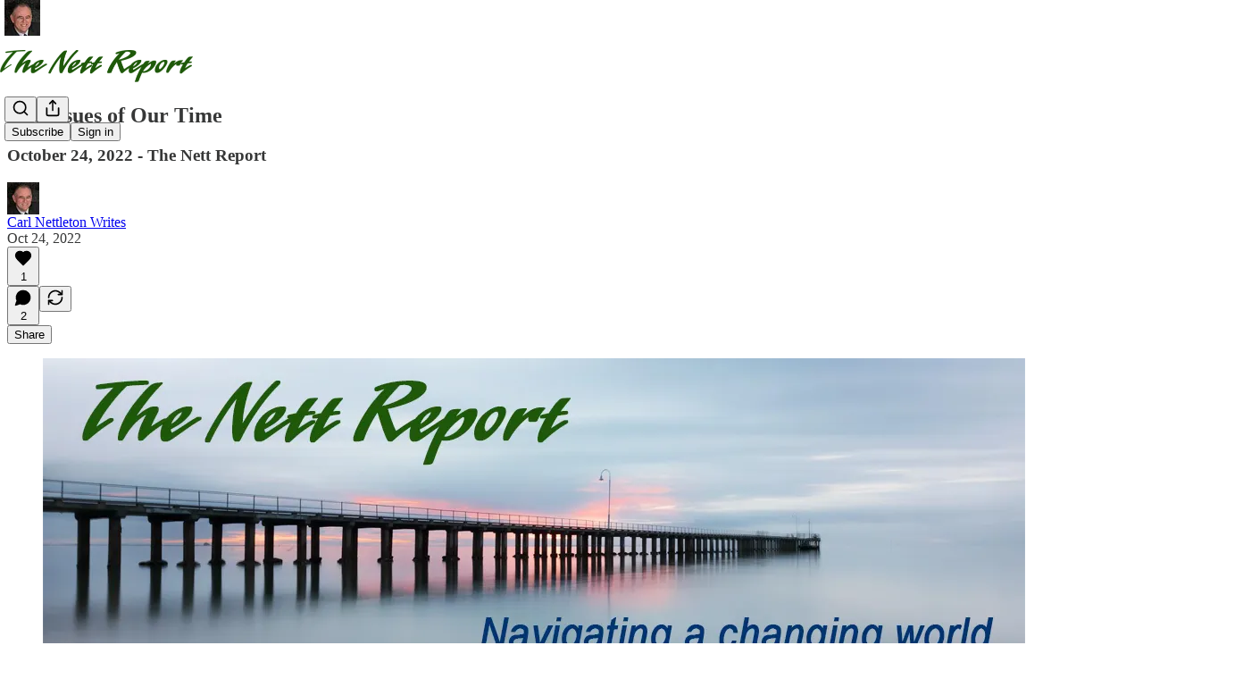

--- FILE ---
content_type: application/javascript
request_url: https://substackcdn.com/bundle/static/js/main.30f70508.js
body_size: 17282
content:
(()=>{"use strict";var e,t,n,a,i,r,o,s,l={99862:function(e,t,n){n.r(t),n.d(t,{Link:()=>w,Route:()=>C,Router:()=>P,default:()=>A,exec:()=>o,getCurrentUrl:()=>m,route:()=>b,subscribers:()=>f});var a=n(50172),i={};function r(e,t){for(var n in t)e[n]=t[n];return e}function o(e,t,n){var a,r=/(?:\?([^#]*))?(#.*)?$/,o=e.match(r),s={};if(o&&o[1])for(var l=o[1].split("&"),u=0;u<l.length;u++){var p=l[u].split("=");s[decodeURIComponent(p[0])]=decodeURIComponent(p.slice(1).join("="))}e=c(e.replace(r,"")),t=c(t||"");for(var d=Math.max(e.length,t.length),f=0;f<d;f++)if(t[f]&&":"===t[f].charAt(0)){var h=t[f].replace(/(^:|[+*?]+$)/g,""),m=(t[f].match(/[+*?]+$/)||i)[0]||"",b=~m.indexOf("+"),g=~m.indexOf("*"),v=e[f]||"";if(!v&&!g&&(0>m.indexOf("?")||b)){a=!1;break}if(s[h]=decodeURIComponent(v),b||g){s[h]=e.slice(f).map(decodeURIComponent).join("/");break}}else if(t[f]!==e[f]){a=!1;break}return(!0===n.default||!1!==a)&&s}function s(e,t){return e.rank<t.rank?1:e.rank>t.rank?-1:e.index-t.index}function l(e,t){var n;return e.index=t,e.rank=(n=e).props.default?0:c(n.props.path).map(u).join(""),e.props}function c(e){return e.replace(/(^\/+|\/+$)/g,"").split("/")}function u(e){return":"==e.charAt(0)?1+"*+?".indexOf(e.charAt(e.length-1))||4:5}var p=null,d=[],f=[],h={};function m(){var e;return""+((e=p&&p.location?p.location:p&&p.getCurrentLocation?p.getCurrentLocation():"undefined"!=typeof location?location:h).pathname||"")+(e.search||"")}function b(e,t){var n,a;return void 0===t&&(t=!1),"string"!=typeof e&&e.url&&(t=e.replace,e=e.url),function(e){for(var t=d.length;t--;)if(d[t].canRoute(e))return!0;return!1}(e)&&(n=e,a=t?"replace":"push",p&&p[a]?p[a](n):"undefined"!=typeof history&&history[a+"State"]&&history[a+"State"](null,null,n)),g(e)}function g(e){for(var t=!1,n=0;n<d.length;n++)!0===d[n].routeTo(e)&&(t=!0);for(var a=f.length;a--;)f[a](e);return t}function v(e){if(e&&e.getAttribute){var t=e.getAttribute("href"),n=e.getAttribute("target");if(t&&t.match(/^\//g)&&(!n||n.match(/^_?self$/i)))return b(t)}}function _(e){if(!e.ctrlKey&&!e.metaKey&&!e.altKey&&!e.shiftKey&&0===e.button)return v(e.currentTarget||e.target||this),y(e)}function y(e){return e&&(e.stopImmediatePropagation&&e.stopImmediatePropagation(),e.stopPropagation&&e.stopPropagation(),e.preventDefault()),!1}function Y(e){if(!e.ctrlKey&&!e.metaKey&&!e.altKey&&!e.shiftKey&&0===e.button){var t=e.target;do if("A"===String(t.nodeName).toUpperCase()&&t.getAttribute("href")){if(t.hasAttribute("native"))return;if(v(t))return y(e)}while(t=t.parentNode)}}var S=!1,P=function(e){function t(t){e.call(this,t),t.history&&(p=t.history),this.state={url:t.url||m()},S||("function"==typeof addEventListener&&(p||addEventListener("popstate",function(){g(m())}),addEventListener("click",Y)),S=!0)}return e&&(t.__proto__=e),t.prototype=Object.create(e&&e.prototype),t.prototype.constructor=t,t.prototype.shouldComponentUpdate=function(e){return!0!==e.static||e.url!==this.props.url||e.onChange!==this.props.onChange},t.prototype.canRoute=function(e){var t=(0,a.toChildArray)(this.props.children);return this.getMatchingChildren(t,e,!1).length>0},t.prototype.routeTo=function(e){this.setState({url:e});var t=this.canRoute(e);return this.updating||this.forceUpdate(),t},t.prototype.componentWillMount=function(){d.push(this),this.updating=!0},t.prototype.componentDidMount=function(){var e=this;p&&(this.unlisten=p.listen(function(t){e.routeTo(""+(t.pathname||"")+(t.search||""))})),this.updating=!1},t.prototype.componentWillUnmount=function(){"function"==typeof this.unlisten&&this.unlisten(),d.splice(d.indexOf(this),1)},t.prototype.componentWillUpdate=function(){this.updating=!0},t.prototype.componentDidUpdate=function(){this.updating=!1},t.prototype.getMatchingChildren=function(e,t,n){return e.filter(l).sort(s).map(function(e){var i=o(t,e.props.path,e.props);if(i){if(!1!==n){var s={url:t,matches:i};return r(s,i),delete s.ref,delete s.key,(0,a.cloneElement)(e,s)}return e}}).filter(Boolean)},t.prototype.render=function(e,t){var n=e.children,i=e.onChange,r=t.url,o=this.getMatchingChildren((0,a.toChildArray)(n),r,!0),s=o[0]||null,l=this.previousUrl;return r!==l&&(this.previousUrl=r,"function"==typeof i&&i({router:this,url:r,previous:l,active:o,current:s})),s},t}(a.Component),w=function(e){return(0,a.createElement)("a",r({onClick:_},e))},C=function(e){return(0,a.createElement)(e.component,e)};P.subscribers=f,P.getCurrentUrl=m,P.route=b,P.Router=P,P.Route=C,P.Link=w,P.exec=o;let A=P},79909:function(e,t,n){n.d(t,{Metadata:()=>p});var a=n(69277),i=n(70408),r=n(4006),o=n(85902),s=n(74322),l=n(64595),c=n(74894),u=n(39318);function p(e){var t;let n,{badge:p,title:f,socialTitle:h,searchDescription:m,description:b,themeColor:g,coverImage:v,image:_,twitterImage:y,seoProps:Y,isLargeImage:S=!1,imageWidth:P,imageHeight:w,isPodcast:C=!1,isVideo:A=!1,slug:k,pub:j,post:E,siteName:I,publishedTime:M,meta:T=[],siteConfigs:x={}}=e;if(!(0,s.P)())return null;let D=!!j&&j.invite_only,F=!!E&&"everyone"===E.audience,O=!D&&F,L=O&&x.twitter_player_card_enabled,R=(null==j?void 0:j.subdomain)&&d.includes(j.subdomain)&&O;if(C&&j&&E){let e=(0,c.M$)(j,E);e&&(_=(0,u.dJ9)(e,1200,{height:600,smartCrop:!0,format:"jpg"}),S=!0)}if(_){n="summary",S&&(n="summary_large_image");let e=A&&R;(C&&L||e)&&(n="player")}let U=Y&&Object.entries(Y).filter(e=>{let[t,n]=e;return n}).map(e=>{let[t]=e;return t}).join(", "),W=E?(0,l.ih)({postId:E.id}):[],N=E?(0,l.M$)({postId:E.id}):null,B=m||b;return(0,r.FD)(o.mg,(0,i._)((0,a._)({},p?{titleTemplate:"(".concat(p,") %s")}:{}),{children:[T.map(e=>"name"in e?(0,r.Y)("meta",{name:e.name,content:e.content},e.name):(0,r.Y)("meta",{property:e.property,content:e.content},e.property)),(0,r.Y)("meta",{property:"og:type",content:"article"}),W.map(e=>{let{name:t,content:n}=e;return(0,r.Y)("meta",{name:t,content:n},t)}),N&&(0,r.Y)("script",{type:"application/ld+json",children:JSON.stringify(N)}),f&&[(0,r.Y)("title",{children:f}),(0,r.Y)("meta",{property:"og:title",content:h||f}),(0,r.Y)("meta",{name:"twitter:title",content:h||f})],"string"==typeof B&&(0,r.Y)("meta",{name:"description",content:B}),"string"==typeof b&&[(0,r.Y)("meta",{property:"og:description",content:b},"og:description"),(0,r.Y)("meta",{name:"twitter:description",content:b},"twitter:description")],g&&(0,r.Y)("meta",{name:"theme-color",content:g}),_&&[(0,r.Y)("meta",{property:"og:image",content:x.use_og_image_as_twitter_image_for_post_previews&&null!=v?v:_},"og:image"),(0,r.Y)("meta",{name:"twitter:image",content:x.use_og_image_as_twitter_image_for_post_previews?null!=v?v:_:null!=(t=null!=y?y:_)?t:v},"twitter:image"),(0,r.Y)("meta",{name:"twitter:card",content:n},"twitter:card"),P&&(0,r.Y)("meta",{property:"og:image:width",content:String(P)},"og:image:width"),w&&(0,r.Y)("meta",{property:"og:image:height",content:String(w)},"og:image:height")],U&&(0,r.Y)("meta",{name:"robots",content:U}),(null==j?void 0:j.explicit)&&(0,r.Y)("meta",{name:"rating",content:"adult"}),j&&C&&L&&[(0,r.Y)("meta",{name:"twitter:player",content:"".concat((0,u.$_T)(j),"/embed/podcast/").concat(k,"?autoplay=1")},"twitter:player"),(0,r.Y)("meta",{name:"twitter:player:width",content:"1"},"twitter:player:width"),(0,r.Y)("meta",{name:"twitter:player:height",content:"1"},"twitter:player:height"),(0,r.Y)("meta",{name:"twitter:text:player_width",content:"1"},"twitter:text:player_width"),(0,r.Y)("meta",{name:"twitter:text:player_height",content:"1"},"twitter:text:player_height")],A&&R&&[(0,r.Y)("meta",{name:"twitter:player",content:"".concat((0,u.$_T)(j),"/embed/video/").concat(k,"?autoplay=1")}),(0,r.Y)("meta",{name:"twitter:player:width",content:"16"}),(0,r.Y)("meta",{name:"twitter:player:height",content:"9"}),(0,r.Y)("meta",{name:"twitter:text:player_width",content:"16"}),(0,r.Y)("meta",{name:"twitter:text:player_height",content:"9"})],I&&(0,r.Y)("meta",{property:"og:site_name",content:I}),M&&(0,r.Y)("meta",{property:"og:published_time",content:String(M)})]}))}let d=["pinespodcast","test1"]},45947:function(e,t,n){n.d(t,{Q:()=>l,b:()=>s});var a=n(69277),i=n(70408),r=n(16291),o=n(70189);function s(e){let{includeViews:t=!1}=arguments.length>1&&void 0!==arguments[1]?arguments[1]:{},n=[];return"number"==typeof e.likes&&n.push({"@type":"InteractionCounter",interactionType:"https://schema.org/LikeAction",userInteractionCount:e.likes}),"number"==typeof e.reposts&&n.push({"@type":"InteractionCounter",interactionType:"https://schema.org/ShareAction",userInteractionCount:e.reposts}),"number"==typeof e.comments&&n.push({"@type":"InteractionCounter",interactionType:"https://schema.org/CommentAction",userInteractionCount:e.comments}),t&&"number"==typeof e.views&&n.push({"@type":"InteractionCounter",interactionType:"https://schema.org/ViewAction",userInteractionCount:e.views}),n}function l(e){var t;let{includeViews:n=!1,includeBody:l=!1,fallbackBaseUrl:c}=arguments.length>1&&void 0!==arguments[1]?arguments[1]:{},u="c-".concat(e.id),p=(0,o.M$)(u,{baseUrl:c}),d=(0,r.A)(e.date).format("YYYY-MM-DDTHH:mm:ssZ"),f=e.edited_at?(0,r.A)(e.edited_at).format("YYYY-MM-DDTHH:mm:ssZ"):void 0,h="number"==typeof e.reaction_count?e.reaction_count:0,m="number"==typeof e.children_count?e.children_count:0,b=s({likes:h,comments:m,reposts:"number"==typeof e.restacks?e.restacks:0},{includeViews:n}),g=e.user&&e.user.name||e.name||"Unknown",v=e.user_id,_=null==(t=e.user)?void 0:t.handle;return(0,i._)((0,a._)((0,i._)((0,a._)({"@context":"https://schema.org","@type":"SocialMediaPosting",identifier:u,url:p,dateCreated:d},f?{dateModified:f}:{}),{author:(0,a._)({"@type":"Person",name:g},_?{alternateName:_}:{},v?{identifier:String(v)}:{})}),l?{text:e.body}:{}),{interactionStatistic:b})}},91089:function(e,t,n){n.d(t,{PageMetaData:()=>u});var a=n(4006),i=n(17159),r=n.n(i),o=n(79909),s=n(85478),l=n(92476),c=n(59712);let u=e=>{let t,n,{pub:i,section:u,isPodcast:p,isHomepage:d}=e,{getConfigFor:f}=(0,s.mJ)(),h=f("publication_author_display_override")?String(f("publication_author_display_override")):void 0;if(p&&i.podcast_title)({title:t}=(0,c.getPubPageTitleAndMeta)(i,{primaryTitleOverride:i.podcast_title,primaryAuthorOverride:h})),n=i.podcast_description;else if(u)({title:t,description:n}=(0,c.getPubPageTitleAndMeta)(i,{primaryTitleOverride:"".concat(u.name," | ").concat(i.name),primaryAuthorOverride:h,primaryDescriptionOverride:u.description}));else if(d){let e=f("publication_homepage_title_display_override")?String(f("publication_homepage_title_display_override")):void 0;({title:t,description:n}=(0,c.getPubPageTitleAndMeta)(i,{primaryAuthorOverride:h,completeTitleOverride:e}))}else({title:t,description:n}=(0,c.getPubPageTitleAndMeta)(i,{primaryAuthorOverride:h}));return(0,a.FD)(a.FK,{children:[(0,a.Y)("script",{dangerouslySetInnerHTML:{__html:r()((0,l.AF)(i),{json:!0,isScriptContext:!0})},type:"application/ld+json"}),(0,a.Y)(o.Metadata,{title:t,description:n})]})}},73957:function(e,t,n){n.d(t,{PostMetaTags:()=>b,getPageTitleAndMeta:()=>g,getPostMetaImage:()=>v});var a=n(69277),i=n(70408),r=n(4006),o=n(79909),s=n(13022),l=n(66238),c=n(65942),u=n(4016),p=n(9740),d=n(39318),f=n(98949),h=n(82776),m=n(92967);function b(e){var t,n,s,l;let c,u,{publication:p,post:f,clip:h,siteConfigs:b={},twitterCardUrl:_=null,isCommentPage:y=!1,selection:Y=null,imgSelection:S=null,selectionStyle:P,shareImageVariantFromQuery:w}=e,C=(null==f?void 0:f.social_title)||(null==f?void 0:f.title)||p.name,{title:A,description:k}=g(f,p,{isCommentPage:y}),j=null,E=null;if(_)c=_,u=!0;else if(Y&&f)c=(0,d.SAZ)(p,f,"".concat(Y),(0,i._)((0,a._)({},P),{aspectRatio:"link"})),u=!0;else if(S&&f)c=(0,d.Tnu)(p,f,S),u=!0;else{let e=null!=w?w:""!==b.use_og_image_asset_variant?b.use_og_image_asset_variant:void 0;[c,u]=v(p,f,e),E=(null==f?void 0:f.cover_image)?v(p,null!=f?f:void 0,void 0)[0]:null,s=p,j=(null==(l=f)?void 0:l.cover_image)?(0,d.Po_)(s,l):null,u=(null==f?void 0:f.cover_image)!=null}let I=y&&f&&"thread"!==f.type&&0===f.comment_count||(null==f?void 0:f.type)==="restack";return(0,r.Y)(o.Metadata,{title:A,socialTitle:h?"✂️ ".concat((0,m.lL)(null!=(t=h.duration)?t:0)," | ").concat(C):C,searchDescription:null==f?void 0:f.search_engine_description,description:k,coverImage:E,image:h&&null!=(n=(0,d.H10)(h))?n:c,twitterImage:h?void 0:j,isLargeImage:u,imageHeight:Y?564:void 0,imageWidth:Y?1128:void 0,seoProps:{noindex:I,noarchive:!!(f&&f.post_paywall_content_for_google)},isPodcast:(null==f?void 0:f.type)==="podcast",isVideo:(null==f?void 0:f.type)==="video",slug:null==f?void 0:f.slug,pub:p,post:f,siteConfigs:b})}function g(e,t){var n,a,i;let r,o,u,{isCommentPage:d=!1}=arguments.length>2&&void 0!==arguments[2]?arguments[2]:{},f=(null==e?void 0:e.social_title)||(null==e?void 0:e.title)||t.name,m=(o=e?"page"===e.type?(0,s.Ay)("publication_author_display_override")||(null==(a=(0,p.MV)(t.contributors))?void 0:a.owner):(0,h.getPrintedByline)(t,e):(0,s.Ay)("publication_author_display_override")||(null==(i=(0,p.MV)(t.contributors))?void 0:i.owner))&&!(null==(n=t.name)?void 0:n.toLowerCase().includes(null==o?void 0:o.toLowerCase()));return(null==e?void 0:e.title)?(r=(null==e?void 0:e.search_engine_title)||f,d&&"thread"!==e.type&&(r="Comments - ".concat(r)),"".concat(r," - by ").concat(o).length<60&&(o&&m&&(r+=" - by ".concat(o)),"".concat(r," - ").concat(t.name).length<60&&(r+=" - ".concat(t.name)))):r=m?"".concat(t.name," | ").concat(o," | Substack"):"".concat(t.name," | Substack"),u=e?(0,h.postSocialDescription)(e,t):(0,l.C)(t),{title:r,description:u=(0,c.A)(u)}}function v(e,t,n){let a,i;return(0,f.nq)()&&(null==t?void 0:t.cover_image)?(a=(0,d.dJ9)(t.cover_image,1200,{height:600,smartCrop:!0,format:"jpg"}),i=!0):null!=t&&null!=n?(a=(0,d.J2y)({pub:e,postId:t.id,variant:null!=n?n:"overlay",type:"composed",aspectRatio:"link"}),i=!0):(null==t?void 0:t.cover_image)?(a=(0,d.dJ9)(t.cover_image,1200,{height:675,smartCrop:!0,format:"jpg"}),i=!0):"numlock"===e.subdomain?(a=(0,d.dJ9)("/img/numlock_square.png?v=2",840),i=!1):(a=(0,u.lu)({pub:e})?(0,d.dJ9)("/img/thefp/thefp-preview-card.png",1200,{height:600,smartCrop:!0,format:"jpg",quality:"auto:best"}):(0,d.TRu)(e),i=!0),[a,i]}},59712:function(e,t,n){n.d(t,{PubPageMetaTags:()=>u,getPubPageTitleAndMeta:()=>p});var a=n(4006),i=n(79909),r=n(85478),o=n(66238),s=n(73957),l=n(65942),c=n(9740);function u(e){var t;let n,o,{publication:l,siteConfigs:c={},twitterCardUrl:u=null}=e,{getConfigFor:d}=(0,r.mJ)(),{title:f,description:h}=p(l,{primaryAuthorOverride:d("publication_author_display_override")?String(d("publication_author_display_override")):void 0,completeTitleOverride:d("publication_homepage_title_display_override")&&"/"===document.location.pathname?String(d("publication_homepage_title_display_override")):void 0});return u?(n=u,o=!0):[n,o]=(0,s.getPostMetaImage)(l,null),(0,a.Y)(i.Metadata,{title:f,description:h,image:n,isLargeImage:o,pub:l,siteConfigs:c,themeColor:null==(t=l.theme)?void 0:t.web_bg_color})}function p(e,t){var n,a;let{primaryTitleOverride:i,primaryDescriptionOverride:r,primaryAuthorOverride:s,completeTitleOverride:u}=t,p=s||(null==(n=(0,c.MV)(e.contributors))?void 0:n.owner),d=p&&!(null==(a=e.name)?void 0:a.toLowerCase().includes(null==p?void 0:p.toLowerCase())),f=null!=i?i:e.name;return{title:u||(d?"".concat(f," | ").concat(p," | Substack"):"".concat(f," | Substack")),description:(0,l.A)((0,o.C)(e,r))}}},96903:function(e,t,n){var a=n(34835),i=n(69277),r=n(70408),o=n(32641),s=n(79785),l=n(4006);n(1683);var c=n(32485),u=n.n(c),p=n(56449),d=n.n(p),f=n(99862),h=n(97541),m=n(17402),b=n(96250),g=n(39257),v=n(8273),_=n(96917),y=n(89195),Y=n(68188),S=n(9266),P=n(65366),w=n(20504),C=n(38959),A=n(79909),k=n(69990),j=n(110),E=n(94090),I=n(91315),M=n(20410),T=n(20905),x=n(25998),D=n(21919),F=n(77238),O=n(17450),L=n(13612),R=n(81249),U=n(76442),W=n(42032),N=n(94125),B=n(53293),V=n(65479),$=n(36233),H=n(95899),K=n(15557),q=n(86500),J=n(96503),Q=n(52086),G=n(3479),Z=n(68349),z=n(2684),X=n(30226),ee=n(30466),et=n(73331),en=n(38304),ea=n(53130),ei=n(67728),er=n(80083),eo=n(46887),es=n(78368),el=n(27179),ec=n(54077),eu=n(43440),ep=n(5567),ed=n(55726),ef=n(57376),eh=n(72750),em=n(19692),eb=n(20292),eg=n(38248),ev=n(39352),e_=n(62724),ey=n(33107),eY=n(94255),eS=n(56519),eP=n(10728),ew=n(79244),eC=n(59712),eA=n(2670),ek=n(41167),ej=n(52506),eE=n(99054),eI=n(52381),eM=n(19568),eT=n(48825),ex=n(86109);n(5051);var eD=n(63136),eF=n(21398),eO=n(10682),eL=n(46453),eR=n(43296),eU=n(68723),eW=n(14984),eN=n(40659),eB=n(4016),eV=n(46009),e$=n(92636),eH=n(41086),eK=n(80856),eq=n(9036);function eJ(){let e=(0,s._)(["Podcast Archive - ",""]);return eJ=function(){return e},e}function eQ(){let e=(0,s._)(["Full archive of all the episodes from ","."]);return eQ=function(){return e},e}function eG(){let e=(0,s._)(["Archive - ",""]);return eG=function(){return e},e}function eZ(){let e=(0,s._)(["Full archive of all the posts from ","."]);return eZ=function(){return e},e}function ez(){let e=(0,s._)(["Archive - ",""]);return ez=function(){return e},e}function eX(){let e=(0,s._)(["Full archive of all the posts from ","."]);return eX=function(){return e},e}function e0(){let e=(0,s._)(["Archive - "," of ",""]);return e0=function(){return e},e}function e9(){let e=(0,s._)(["Full archive of all the posts from "," of ","."]);return e9=function(){return e},e}function e1(){let e=(0,s._)(["About - ",""]);return e1=function(){return e},e}function e7(){let e=(0,s._)(["Watch - ",""]);return e7=function(){return e},e}function e2(){let e=(0,s._)(["Listen - ",""]);return e2=function(){return e},e}class e8 extends m.Component{componentDidUpdate(e,t){var n,a,r,o;this.props.initialData&&JSON.stringify(this.props.initialData)!==JSON.stringify(this.state)&&this.setState((0,i._)({},this.props.initialData));let s=null==(a=this.state.pub)||null==(n=a.theme)?void 0:n.web_bg_color,l=document.documentElement;l&&s&&(null==t||null==(o=t.pub)||null==(r=o.theme)?void 0:r.web_bg_color)!==s&&(l.style.background=s)}componentDidMount(){var e,t,n,a,i,r;let o=null==(a=this.props)||null==(n=a.initialData)||null==(t=n.pub)||null==(e=t.theme)?void 0:e.web_bg_color,s=document.documentElement;s&&o&&(s.style.background=o);let l=null==(r=this.props)||null==(i=r.initialData)?void 0:i.pub;l&&(0,q.u4)(q.qY.SUBDOMAIN_ISLAND_VISITED,{homepage_type:l.homepage_type,subdomain:l.subdomain,publication_id:l.id})}render(e,t){var a,o,s;let{skipIntroPopupRender:c}=e,{pub:p,section:m,user:j,freeSignup:E,freeSignupEmail:B,readerInstalledAt:H,homepageData:q,livestreamPageData:J,videoPageDataForTheFP:Q,videoPageDataForTheBulwark:eR,posts:e8,post:te,truncatedPost:tt,pinnedPostsForHomepage:tn,newPostsForHomepage:ta,newPostsForArchive:ti,newPostsForPubPodcast:tr,topPostsForHomepage:to,topPostsForArchive:ts,contentBlocks:tl,communityPostsForArchive:tc,communityAction:tu,searchPosts:tp,sectionsById:td,postTagsById:tf,contributors:th,latestPodcastPosts:tm,latestPostByContributorId:tb,latestPostFromSections:tg,postsByGroupId:tv,postsBySectionId:t_,postsByTagId:ty,postsForContentBlockPins:tY,inlineComments:tS,latestSectionPosts:tP,subscribeContent:tw,homepageLinks:tC,recommendations:tA,numRecommendations:tk,allSubscribedPubs:tj,fullySubscribedPubs:tE,sitemapHeader:tI,sitemapDescription:tM,sitemapLinks:tT,referralCode:tx,hide_intro_popup:tD,post_reaction_token:tF,stripe_publishable_key:tO,viral_gift_data:tL,fpIntroPageData:tR,fpEventsData:tU,showSubscribeCta:tW,referralCampaign:tN,file:tB,primaryEligiblePublications:tV,flagged_as_spam:t$,switchAccountRedirectUrl:tH,readerIsSearchCrawler:tK,commentId:tq,selectionFromQuery:tJ,imgSelectionFromQuery:tQ,shareImageVariantFromQuery:tG,siteConfigs:tZ={},blurbs:tz,embeddedPublications:tX,themeVariables:t0,subdomainNotFound:t9,freeTrialCoupon:t1,people:t7,idToMagicLink:t2,token:t8,redirect:t6,publicationSettings:t5,publicationUserSettings:t3,userSettings:t4,pledgePlans:ne,isChatActive:nt,isMeetingsActive:nn,optOutLegacyTheming:na,meetingsOrder:ni,meetingsSettings:nr,appModalOpenByDefault:no,twitterCardUrl:ns,tagPagePreloads:nl,authorPagePreloads:nc,initialComments:nu,bannedFromNotes:np,intro_text:nd,crossPostedPub:nf,crossPostingByLine:nh,userWithCrossPostedPubContext:nm,crossPostedPublicationSettings:nb,crossPostedSiteConfig:ng,launchWelcomePage:nv,referringUser:n_,clip:ny,recentEpisodes:nY,trackFrontendVisit:nS,showCookieBanner:nP,pubIsGeoblocked:nw,activeChatInfo:nC,activeLiveStream:nA,pendingInviteForActiveLiveStream:nk,giftCard:nj,newsletter_management_token:nE,sectionPageData:nI,postSelectionStyle:nM,profile:nT,handle:nx,pubCustomPageConfig:nD}=t,nF=d()(this.state.comments)?this.state.comments:[];if(t9)return(0,l.Y)(eY.j,{subdomain:t9});if((t$||nw)&&!(null==j?void 0:j.is_global_admin))return(0,l.FD)("div",{className:"page typography signup-page",path:"/flagged",children:[(0,l.Y)(A.Metadata,{title:"Publication Not Available"}),(0,l.FD)("div",{className:"container",children:[(0,l.Y)("h2",{children:"Publication Not Available"}),(0,l.FD)("p",{children:["The page you are attempting to access is unavailable."," ",(0,l.Y)("a",{href:"".concat((0,e$.$_)()),native:!0,children:"Click here"})," ","to view some more great writing."]}),(0,l.Y)("p",{children:(0,l.Y)("a",{href:(0,e$.$_)(),className:"button primary",children:"Go to substack.com"})})]})]});let nO=(0,f.getCurrentUrl)(),nL=(0,eB.lu)({pub:p}),nR=nL&&!!nO.match(/support-us/),nU=!!((null==p?void 0:p.theme)&&!na),nW=nO.startsWith("/chat")||"/"===nO,{iString:nN,iTemplate:nB}=I18N.i(this.state.language),nV=!!((tZ.use_theme_editor_v2||tZ.use_theme_editor_v3)&&(null==(a=p.theme)?void 0:a.custom_footer)&&"default"!==p.theme.custom_footer.layout);return(0,l.FD)(e6,{post:te,pub:p,user:j,siteConfigs:tZ,hasThemedBackground:nU,language:this.state.language,country:this.state.country,experimentInfo:this.props.initialData,publicationSettings:t5,publicationUserSettings:t3,userSettings:t4,shouldPollNotifications:!0,loadPubClientSearch:!0,enablePubClientSearchShortcuts:!0,profile:nT,handle:nx,webviewPlatform:this.state.webviewPlatform,children:[c?null:(0,l.Y)(_.A,(0,i._)({},this.props)),j&&(0,l.Y)(eW.Ty,{pub:p,user:j}),(0,l.Y)(eN.wX,{}),(0,l.Y)(eC.PubPageMetaTags,{publication:p,twitterCardUrl:ns}),(0,l.Y)(e5,{user:j}),(0,l.Y)(e3,{user:j,pub:p}),(0,l.Y)(e4,{}),(0,l.Y)(P.Y,{liveStreamInvite:nk,invitingUser:null==nk||null==(o=nk.liveStream)?void 0:o.user}),(0,l.Y)("div",{className:u()("main",{typography:!nR,"use-theme-bg":nU&&!nR,"should-flex":nW,"the-free-press-theme":nL}),id:"main",children:(0,l.FD)(eL.Dx.Provider,{value:{onboardingModalRef:this.onboardingModalRef},children:[(0,l.Y)(h.Match,{path:"/",children:e=>{var t,n,a,i,r,o;let s,{path:c}=e;"undefined"!=typeof window&&window.location.search&&(s=(0,eq.m)(window.location.search));let u=!!(null==s?void 0:s.showCustomerSupportModeModal);if(nL)return/^\/livestream\b/.test(c)?null:(0,l.Y)(D.G,{activeLiveStream:nA,freeSignup:E,pub:p,showCustomerSupportModeModal:u,user:null!=j?j:null,postHeaderVariant:null==te||null==(t=te.postTheme)?void 0:t.header_variant});let d="/home";if(/^\/about\b/.test(c))d="/about";else if(/^\/notes\b/.test(c))d="/notes";else if(/^\/leaderboard\b/.test(c))d="/leaderboard";else if(/^\/sponsorships\b/.test(c))d="/sponsorships";else if(/^\/chat\b/.test(c))d="/chat";else if(/^\/podcast\b/.test(c))d="/podcast";else if(/^\/podcasts\b/.test(c))d="/podcasts";else if(/^\/archive\b/.test(c))d="/archive";else if(/^\/newsletters\b/.test(c))d="/newsletters";else if(/^\/recommendations\b/.test(c))d="/recommendations";else if(/^\/listen\b/.test(c))d="/listen";else if(/^\/cc\//.test(c))d="/cc";else if(/^\/videos\b/.test(c))d="/videos";else if(/^\/watch\b/.test(c))d="/watch";else if(/^\/p\//.test(c))d=(null==(n=/^\/p\/([^/?#]+)/.exec(c))?void 0:n[0])||"/p";else if(/^\/t\//.test(c))d=(null==(a=/^\/t\/([^/?#]+)/.exec(c))?void 0:a[0])||"/t";else if(/^\/s\//.test(c)){let e=null==(i=/^\/s\/([^/?#]+)/.exec(c))?void 0:i[1];d=e?null==(r=p.sections.find(t=>t.slug===e))?void 0:r.id:"/s"}else/^\/w\//.test(c)&&(d=(null==(o=/^\/w\/([^/?#]+)/.exec(c))?void 0:o[0])||"/w");let f=["welcome","embed","meetings","live-stream"].some(e=>c.startsWith("/".concat(e)))||ne,h=c.startsWith("/finish-invite"),m=/^\/p\/([^/?#]*)/.exec(c),b=m&&(null==te?void 0:te.type)==="page",g=c.startsWith("/chat/posts/")||"profile"===p.homepage_type;return f?null:h?(0,l.Y)(C.C,{}):(0,l.Y)(w.W1,{freeSignup:E,freeSignupEmail:B,hideNavBar:g,isChatActive:nt,isMeetingsActive:nn,isPostView:m&&!b,numRecommendations:tk,pub:p,selectedSectionId:d,showCustomerSupportModeModal:u,user:j,profile:nT})}}),(0,l.Y)($.Oq,{pub:p,user:j}),(0,l.FD)(f.Router,{onChange:G.j2,children:[["newspaper","magaziney"].includes(p.homepage_type)?(0,l.Y)(ed.Z,{path:"/",activeLiveStream:nA,blurbs:tz,bodyPostGroups:null==(s=p.theme)?void 0:s.body_post_groups,contentBlocks:tl,contributors:th,freeSignup:E,freeSignupEmail:B,giftCard:nj,hide_intro_popup:tD,homepageData:q,homepageLinks:tC,isPreview:!1,latestPodcastPosts:tm,latestPostByContributorId:tb,latestPostFromSections:tg,latestSectionPosts:tP,launchWelcomePage:nv,newPosts:ta,numRecommendations:tk,pinnedPosts:tn,postsByGroupId:tv,postsBySectionId:t_,postsByTagId:ty,postsForContentBlockPins:tY,postTagsById:tf,pub:p,recommendations:tA,referralCampaign:tN,referralCode:tx,sectionsById:td,skipIntroPopupRender:c,topPosts:to,user:null!=j?j:null}):"profile"===p.homepage_type?[(0,l.Y)(ef.m,{path:"/",blurbs:tz,freeSignup:E,freeSignupEmail:B,hide_intro_popup:tD,pub:p,referralCode:tx,user:null!=j?j:null,launchWelcomePage:nv,skipIntroPopupRender:c,initialData:this.props.initialData,profile:nT}),(0,l.Y)(ef.m,{path:"/profile/:subpath?",blurbs:tz,freeSignup:E,freeSignupEmail:B,hide_intro_popup:tD,pub:p,referralCode:tx,user:null!=j?j:null,launchWelcomePage:nv,skipIntroPopupRender:c,initialData:this.props.initialData,profile:nT})]:(0,l.Y)(et.A,{path:"/",user:j,freeSignupEmail:B,freeSignup:E,hide_intro_popup:tD,preloadedPosts:e8,pub:p,blurbs:tz,launchWelcomePage:nv,skipIntroPopupRender:c,activeLiveStream:nA}),(0,l.Y)(eh.h,{path:"/listen/:slug",blurbs:tz,user:null!=j?j:null,freeSignupEmail:B,freeSignup:E,hide_intro_popup:tD,latestSectionPosts:tP,pub:p,referralCampaign:tN,isPodcast:!0,launchWelcomePage:nv,sectionPageData:nI,skipIntroPopupRender:c}),(0,l.Y)(eh.h,{path:"/podcast",blurbs:tz,user:null!=j?j:null,freeSignupEmail:B,freeSignup:E,hide_intro_popup:tD,newPostsForPubPodcast:tr,pub:p,referralCampaign:tN,isPodcast:!0,launchWelcomePage:nv,skipIntroPopupRender:c},"podcast"),(0,l.Y)(ee.A,{path:"/podcast/archive",blurbs:tz,user:j,newPostsForArchive:ti,pub:p,freeSignupEmail:B,freeSignup:E,isPodcast:!0,metadata:(0,i._)({title:nB(eJ(),p.name),description:nB(eQ(),p.name)},!!(tp||(0,eH.y)("search"))&&{seoProps:{noindex:!0}})}),(0,l.Y)(eh.h,{path:"/s/:slug",blurbs:tz,user:null!=j?j:null,freeSignupEmail:B,freeSignup:E,hide_intro_popup:tD,pub:p,latestSectionPosts:tP,referralCampaign:tN,launchWelcomePage:nv,sectionPageData:nI,skipIntroPopupRender:c}),nL?(0,l.Y)(F.B,{path:"/archive",user:j,newPostsForArchive:ti,pub:p,metadata:(0,i._)({title:nB(eG(),p.name),description:nB(eZ(),p.name)},!!(tp||(0,eH.y)("search"))&&{seoProps:{noindex:!0}})}):(0,l.Y)(ee.A,{path:"/archive",user:j,newPostsForArchive:ti,topPostsForArchive:ts,communityPostsForArchive:tc,searchPosts:tp,pub:p,freeSignupEmail:B,freeSignup:E,metadata:(0,i._)({title:nB(ez(),p.name),description:nB(eX(),p.name)},!!(tp||(0,eH.y)("search"))&&{seoProps:{noindex:!0}})}),(0,l.Y)(ee.A,{path:"/s/:slug/archive",user:j,newPostsForArchive:ti,topPostsForArchive:ts,communityPostsForArchive:tc,searchPosts:tp,pub:p,freeSignupEmail:B,freeSignup:E,metadata:(0,i._)({title:nB(e0(),null==m?void 0:m.name,p.name),description:nB(e9(),null==m?void 0:m.name,p.name)},!!(tp||(0,eH.y)("search"))&&{seoProps:{noindex:!0}})}),(0,l.Y)(ee.A,{path:"/listen/:slug/archive",user:j,newPostsForArchive:ti,topPostsForArchive:ts,communityPostsForArchive:tc,searchPosts:tp,pub:p,freeSignupEmail:B,freeSignup:E,sectionId:null==m?void 0:m.id,metadata:(0,i._)({title:nN("Podcast Archive - %1",(0,eV.lL)({pub:p,section:p.section}).title),description:nN("Full archive of all the episodes from %1.",(0,eV.lL)({pub:p,section:p.section}).title)},!!(tp||(0,eH.y)("search"))&&{seoProps:{noindex:!0}})}),(0,l.Y)(eT.A,{path:"/t/:slug",user:null!=j?j:null,freeSignupEmail:B,freeSignup:E,pub:p,tagPagePreloads:nl}),tZ.enable_author_pages&&(nL?(0,l.Y)(M.$,(0,r._)((0,i._)({path:"/w/:author_id_or_slug"},nc),{pub:p,user:j})):(0,l.Y)(ep.V,(0,r._)((0,i._)({path:"/w/:author_id_or_slug"},nc),{pub:p,user:j}))),(0,l.Y)(ee.A,{default:!0,title:nN("Page not found"),user:j,newPostsForArchive:ti,communityPostsForArchive:tc,searchPosts:tp,pub:p,freeSignupEmail:B,freeSignup:E}),nL&&(0,l.Y)(O.y,{path:"/livestream",livestreamPageData:J,liveStream:nA,pub:p,user:j}),nL&&(0,l.Y)(R.o,{path:"/reading"}),nL&&(0,l.Y)(eF.Ic,{module:"../components/thefp/FPSupportUsPage",onRequest:()=>n.e("9661").then(n.bind(n,24300)),resolve:e=>e.FPSupportUsPage,user:j,path:"/support-us"}),nL&&tZ.thefp_custom_password_flow&&(0,l.Y)(eI.k,{path:"/account/reset",pub:p,token:t8,redirect:t6}),(0,l.Y)(eO.C,{path:"/live-stream/:id"}),(0,l.Y)(Y.A,{path:"/tos",html:p.tos_content_html||nN("Terms of Service"),metadata:{title:nN("Terms of Service")},children:(0,l.FD)(eD.EY.B3,{translated:!0,as:"p",paddingBottom:32,children:["You agree to the terms of service below, and the"," ",(0,l.Y)("a",{href:(0,eK.lk)(),native:!0,children:"Terms of Use for Substack"}),", the technology provider."]})}),(0,l.Y)(Y.A,{path:"/privacy",html:p.privacy_content_html||nN("Privacy Policy"),metadata:{title:nN("Privacy Policy")},children:(0,l.FD)(eD.EY.B3,{translated:!0,as:"p",paddingBottom:32,children:["You agree to the privacy policy below, and the"," ",(0,l.Y)("a",{href:(0,eK.gB)(),native:!0,children:"Privacy Policy for Substack"}),", the technology provider."]})}),(0,l.Y)(Y.A,{path:"/disclosures",html:p.disclosures_content_html||nN("Disclosures"),metadata:{title:nN("Disclosures")}}),(0,l.Y)(S.Ay,{path:"/welcome",publication:p,post:null,user:j,freeSignup:E,freeSignupEmail:B,alwaysShow:!0,onHide:()=>{document.location.href="/"}}),(0,l.Y)(em.A,{pub:p,path:"/invite",user:j,freeSignup:E,freeSignupEmail:B}),(0,l.Y)(eg.A,{path:"/invite-success/:id",pub:p,user:j,post:te,freeSignup:E,freeSignupEmail:B}),(0,l.Y)(eb.A,{path:"/invite-reject-success/:id",pub:p,user:j,post:te}),(0,l.Y)(ec.A,{path:"/finish-invite/:id",pub:p,user:j,freeSignup:E,freeSignupEmail:B}),(0,l.Y)(ec.A,{path:"/finish-post-invite/:id",pub:p,post:te,user:j,freeSignup:E,freeSignupEmail:B,inviteToPost:!0,primaryEligiblePublications:tV||[],switchAccountRedirectUrl:tH}),(0,l.Y)(ek.s,{path:"/recommendations",pub:p,user:j,recommendations:tA,allSubscribedPubs:tj,fullySubscribedPubs:tE,freeSignupEmail:B}),(0,l.Y)(eA.m,{path:"/sitemap",pub:p,sitemapHeader:tI,sitemapDescription:tM,sitemapLinks:tT}),(0,l.Y)(eA.m,{path:"/sitemap/:year",pub:p,sitemapHeader:tI,sitemapDescription:tM,sitemapLinks:tT}),(0,l.Y)(X.A,{path:"/about",pub:p,user:j,freeSignup:E,freeSignupEmail:B,subscribeContent:tw,people:t7,metadata:{title:nB(e1(),p.name)}}),(0,l.Y)(v.A,{path:"/cc/:slug",pub:p,config:nD}),(0,l.Y)(ew.E,{path:"/p/:slug",user:j,freeSignupEmail:B,freeSignup:E,readerInstalledAt:H,referralCode:tx,post:te,truncatedPost:tt,publication:p,renderedComments:nF,inlineComments:tS,reaction_token:tF,hide_intro_popup:tD,stripe_publishable_key:tO,readerIsSearchCrawler:tK,selectionFromQuery:tJ,imgSelectionFromQuery:tQ,shareImageVariantFromQuery:tG,embeddedPublications:tX,siteConfigs:tZ,freeTrialCoupon:t1,publicationSettings:t5,bannedFromNotes:np,themeVariables:t0,referringUser:n_,clip:ny,launchWelcomePage:nv,recentEpisodes:nY,trackFrontendVisit:nS,skipIntroPopupRender:c,postSelectionStyle:nM}),(0,l.Y)(ea.m,{path:"/cp/:post_id",user:null!=j?j:null,freeSignupEmail:B,freeSignup:E,post:te,publication:p,introText:nd,crossPostedPub:nf,crossPostingByLine:nh,userWithCrossPostedPubContext:nm,crossPostedPublicationSettings:nb,crossPostedSiteConfig:ng}),nL?(0,l.Y)(L.f,{path:"/podcasts",pub:p,user:j}):tZ.enable_publication_podcasts_page?(0,l.Y)(eP.h,{path:"/podcasts",pub:p}):null,nL&&(0,l.Y)(W.E,{path:"/videos",activeLiveStream:nA,pub:p,user:j,videoPageData:Q}),tZ.enable_videos_page&&(0,l.Y)(ex.S,{path:"/watch",activeLiveStream:nA,pub:p,user:j,videoPageData:eR,metadata:{title:nB(e7(),p.name)}}),nL&&(0,l.Y)(T.X,{path:"/events",pub:p,user:j,fpEventsData:tU}),nL&&(0,l.Y)(N.w,{path:"/who-we-are",pub:p,user:j}),nL&&(0,l.Y)(I.V,{path:"/america250",pub:p,user:j}),nL&&(0,l.Y)(V.o,{path:"/intro-to-tfp",pub:p,user:j,pageData:tR,showSubscribeCta:tW}),nL&&!1,(0,l.Y)(ej.Y,{path:"/listen",pub:p,user:j||null,idToMagicLink:t2,metadata:{title:nB(e2(),p.name)}}),(0,l.Y)(k.M,{path:"/newsletters",pub:p,user:null!=j?j:null,freeSignupEmail:B,newsletter_management_token:nE}),tS?(0,l.Y)(ew.E,{path:"/p/:slug/comments",user:j,freeSignupEmail:B,freeSignup:E,referralCode:tx,post:te,truncatedPost:tt,publication:p,renderedComments:nF,inlineComments:tS,reaction_token:tF,hide_intro_popup:tD,stripe_publishable_key:tO,readerIsSearchCrawler:tK,selectionFromQuery:tJ,siteConfigs:tZ,freeTrialCoupon:t1,bannedFromNotes:np,themeVariables:t0}):(0,l.Y)(en.iQ,{path:"/p/:slug/comments",user:j,freeSignupEmail:B,freeSignup:E,post:te,publication:p,post_reaction_token:tF,commentId:tq,freeTrialCoupon:t1,initialComments:nu,bannedFromNotes:np}),!tS&&(0,l.Y)(en.iQ,{path:"/p/:slug/comment/:comment_id",user:j,freeSignupEmail:B,freeSignup:E,post:te,publication:p,post_reaction_token:tF,commentId:tq,freeTrialCoupon:t1,initialComments:nu,bannedFromNotes:np}),(0,l.Y)(eu.z,{path:"/rewards/receive",pub:p,user:j,freeSignupEmail:B,viral_gift_data:tL}),(0,l.Y)(ei.A,{path:"/embed",pub:p,user:j,freeSignup:E,freeSignupEmail:B}),(0,l.Y)(eo.A,{path:"/embed/test",pub:p,user:j,freeSignup:E,freeSignupEmail:B}),(0,l.Y)(er.A,{path:"/embed/podcast/:slug",pub:p}),(0,l.Y)(es.A,{path:"/embed/video/:slug",pub:p}),(0,l.Y)(el.A,{path:"/f/:fileId",pub:p,user:j,hide_subscribe_cta:!0,file:tB}),tZ.live_stream_creation_enabled&&((null==j?void 0:j.is_global_admin)||(0,Z.LQ)())&&(0,l.Y)(eF.Ic,{module:"../publish/live_events/live_kit",onRequest:()=>Promise.all([n.e("86379"),n.e("16076"),n.e("61738")]).then(n.bind(n,49297)),resolve:e=>e.LiveKitLiveStreams,path:"/live_event/:eventId/:participantType",user:j,pendingInviteForActiveLiveStream:nk}),(0,l.Y)(eU.B2,{path:"/chat",publication:p,user:j,activeChatInfo:nC}),(0,l.Y)(eU.W2,{path:"/chat/posts/:postId",publication:p,communityAction:tu,user:j,appModalOpenByDefault:no}),(0,l.Y)(eU.Lt,{path:"/chat/replies/:commentId",publication:p,communityAction:tu,user:j,appModalOpenByDefault:no}),(0,l.Y)(eM.S,{path:"/survey/:surveyId",pub:p,user:j,token:t8}),tZ.meetings_v1&&(nn||(null==j?void 0:j.is_author))&&(0,l.Y)(e_.V,{path:"/meetings",exact:!0,pub:p,user:j,settings:nr}),tZ.meetings_v1&&(nn||(null==j?void 0:j.is_author))&&(0,l.Y)(ey.p,{path:"/meetings/book",pub:p,user:j,stripe_publishable_key:tO,order:ni,settings:nr}),tZ.meetings_v1&&(ni||nn||(null==j?void 0:j.is_author))&&(0,l.Y)(ey.p,{path:"/meetings/book/:order_id?",pub:p,user:j,stripe_publishable_key:tO,order:ni,settings:nr}),(0,l.Y)(ev.Z,{pub:p,user:j,freeSignupEmail:B,path:"/leaderboard"}),tZ.enable_sponsorship_perks&&(0,l.Y)(eS.x,{path:"/perks"}),tZ.enable_sponsorship_profile&&(0,l.Y)(eE.$,{pub:p,path:"/sponsorships"}),(0,l.Y)(K.o,{path:"/notes"}),tZ.enable_account_settings_revamp&&(0,l.Y)(U.A,{path:"/settings"}),!!tZ.a24_redemption_link&&(0,l.Y)(z.u,{path:"/a24",pub:p,user:j,freeSignupEmail:B,redemptionLink:tZ.a24_redemption_link})]}),(0,l.Y)(h.Match,{path:"/",children:e=>{let{path:t}=e;return!t.startsWith("/welcome")&&!t.startsWith("/embed")&&!t.startsWith("/subscribe")&&!t.startsWith("/meetings")&&!t.startsWith("/chat")&&!t.startsWith("/livestream")&&!t.startsWith("/live-stream")&&(nL?(0,l.Y)(x.K,{pub:p,user:j}):nV?(0,l.Y)(b.D,{pub:p,user:j,path:t,showIntrinioAttrib:te&&te.hasCashtag}):(0,l.Y)(y.w,{publication:p,user:j,showIntrinioAttrib:te&&te.hasCashtag,path:t}))}}),(0,l.Y)(h.Match,{path:"/",children:e=>{let{path:t}=e;return!t.startsWith("/embed")&&(0,l.Y)(l.FK,{children:nP&&(0,l.Y)(g.w,{onSubdomain:!0,publication:p})})}}),(0,Z.LQ)()?(0,l.Y)(eF.Ic,{module:"../components/DevToolbar",resolve:e=>e.DevToolbar,onRequest:()=>Promise.all([n.e("96869"),n.e("37710"),n.e("94109"),n.e("35169")]).then(n.bind(n,35775)),pub:p,user:j,whileLoading:null}):null,(0,l.Y)(eF.fG,{module:"@/frontend/reader/onboarding",resolve:e=>e.ReaderOnboardingModalWithUserContext,onRequest:()=>Promise.resolve().then(n.bind(n,44502)),innerRef:this.onboardingModalRef,zIndex:1001,skipRedirectOnExit:!0,onBeforeClose:e=>{e&&document.location.reload()}})]})})]})}constructor(e,t){super(e,t),this.state=e.initialData||{},this.onboardingModalRef=(0,m.createRef)()}}function e6(e){var{children:t}=e,n=(0,o._)(e,["children"]);return(0,l.Y)(j.A,(0,r._)((0,i._)({},n),{children:(0,l.Y)(E.Ad,{children:(0,l.Y)(H.HW,{value:n.profile,handle:n.handle,children:(0,l.Y)(B.l,{pub:n.pub,post:n.post,children:(0,l.Y)(eR.F$,{children:t})})})})}))}function e5(e){let{user:t}=e;return(0,m.useEffect)(()=>{let e=new URLSearchParams(location.search);if("❤"===e.get("reaction")){e.delete("reaction");let t=e.toString();history.replaceState({},document.title,location.pathname+(t&&"?".concat(t)))}},[]),null}function e3(e){let{user:t,pub:n}=e;return(0,Q.f)({user:t,pub:n}),null}function e4(){return(0,J.C)(),null}(0,a.A)(e8)},9740:function(e,t,n){n.d(t,{Ie:()=>s,MV:()=>r,w4:()=>o}),n(83673),n(16291),n(39318);var a=n(82776);let i=function(e){let t=e.trim();return(0,a.endsWithPunctuation)(t)?t:"".concat(t,".")},r=function(e){var t;let n=arguments.length>1&&void 0!==arguments[1]?arguments[1]:3;if(!(null==e?void 0:e.length)||!(null==(t=e[0])?void 0:t.owner))return null;let i=e[0].name;if(1===e.length)return{owner:i,others:null};let r=e.slice(1);if(r.length>n&&(r=r.filter(e=>"admin"===e.role)),r.length&&r.length<=n){let e=r.map(e=>e.name);return{owner:i,others:(0,a.oxfordComma)(e).toString()}}return{owner:i,others:null}},o=function(e,t,n,a,r){let o,s,l=e?i(e):"";return o=t&&!t.others?a.toLowerCase().includes(t.owner.toLowerCase())?"":" by ".concat(t.owner,","):"",s=n?" a Substack publication with ".concat(n,"."):r?" a Substack publication. ".concat(r,"."):" a Substack publication.",i("".concat(l," Click to read ").concat(a,",").concat(o).concat(s))};function s(e,t){if(e){if(e.author_id===t)return!0;for(let n of e.contributors)if(n.user_id===t)return!0}return!1}}},c={};function u(e){var t=c[e];if(void 0!==t)return t.exports;var n=c[e]={id:e,loaded:!1,exports:{}};return l[e].call(n.exports,n,n.exports,u),n.loaded=!0,n.exports}if(u.m=l,u.n=e=>{var t=e&&e.__esModule?()=>e.default:()=>e;return u.d(t,{a:t}),t},t=Object.getPrototypeOf?e=>Object.getPrototypeOf(e):e=>e.__proto__,u.t=function(n,a){if(1&a&&(n=this(n)),8&a||"object"==typeof n&&n&&(4&a&&n.__esModule||16&a&&"function"==typeof n.then))return n;var i=Object.create(null);u.r(i);var r={};e=e||[null,t({}),t([]),t(t)];for(var o=2&a&&n;"object"==typeof o&&!~e.indexOf(o);o=t(o))Object.getOwnPropertyNames(o).forEach(e=>{r[e]=()=>n[e]});return r.default=()=>n,u.d(i,r),i},u.d=(e,t)=>{for(var n in t)u.o(t,n)&&!u.o(e,n)&&Object.defineProperty(e,n,{enumerable:!0,get:t[n]})},u.f={},u.e=e=>Promise.all(Object.keys(u.f).reduce((t,n)=>(u.f[n](e,t),t),[])),u.hmd=e=>((e=Object.create(e)).children||(e.children=[]),Object.defineProperty(e,"exports",{enumerable:!0,set:()=>{throw Error("ES Modules may not assign module.exports or exports.*, Use ESM export syntax, instead: "+e.id)}}),e),u.u=e=>"86379"===e?"static/js/"+e+".f2b408ef.js":"96869"===e?"static/js/"+e+".796d490c.js":"99046"===e?"static/js/"+e+".46c31940.js":"43327"===e?"static/js/"+e+".b85f545d.js":"4744"===e?"static/js/4744.9a884348.js":"70527"===e?"static/js/"+e+".82f0e75f.js":"78203"===e?"static/js/"+e+".593afd1e.js":"90240"===e?"static/js/"+e+".31723158.js":"63149"===e?"static/js/"+e+".43044e55.js":"463"===e?"static/js/463.fdf9e28f.js":"28946"===e?"static/js/"+e+".7a87460a.js":"79535"===e?"static/js/lib-router.ae480973.js":"48810"===e?"static/js/"+e+".f9b54730.js":"43841"===e?"static/js/"+e+".f750462b.js":"10550"===e?"static/js/"+e+".f65948a5.js":"54020"===e?"static/js/"+e+".e642bc82.js":"static/js/async/"+e+"."+({10475:"db433023",1070:"28f01376",10777:"6f04463a",11679:"5299de44",11783:"234f09d6",11904:"ce8d8976",12881:"86e76031",1291:"dcebb341",13935:"a3a9358f",14311:"01a9a2b1",14496:"d8a48f53",14958:"c9d960ea",16076:"9eed2149",16240:"11c70198",16545:"b8a26e65",16844:"b736907c",1767:"3c01d5a0",18027:"e7c0fbcd",18476:"34c6031b",18690:"cd458c86",18838:"b7d352cb",18980:"a1114f94",19138:"e6cf8dd8",19552:"c96cabc4",19558:"3b03bcea",19565:"290cc15c",20194:"3e6a924a",21509:"8db5d7d6",21567:"a2b4df22",21646:"ed2a2d3a",21868:"0d25f327",22455:"df33d503",22679:"bc786622",22871:"2e6f8ece",23142:"980a6b04",23396:"a7f485a1",23426:"c111a6f4",23813:"1d55319b",23856:"64f33d3a",23965:"d9251adc",24645:"3a09f76f",24773:"99592de7",25203:"3ebaa83e",25208:"85784c83",25310:"7e940ae0",25394:"6a803f89",25505:"439fde13",25716:"40ff6458",26087:"030fa20b",26291:"77d97e78",26397:"1d9f1b9a",27231:"d66d00e5",27512:"89bf2f03",27578:"fd6496cf",28184:"690d04d6",28189:"94233e9c",28224:"cd6ed4e1",28456:"b5ab4d46",29187:"455b5688",29291:"381c724d",30160:"4a2f0de1",30245:"73199981",3026:"80f8a9ad",30534:"1cde4bed",30549:"f431626a",30636:"47d16f2a",30819:"3de21729",30993:"2c9ed108",3109:"b5a5603f",32275:"82b8a306",33058:"673194d0",33151:"103356c2",3328:"15ad7bf6",33357:"d8d75f01",33751:"a11ef818",33932:"330a99c2",3407:"ce84003e",34126:"c833ac45",34175:"5dc167f4",34592:"8daa62bc",35169:"c28cb26e",3556:"837977ee",35887:"df94dba7",3616:"c1c96c93",36948:"82a36304",37710:"98b4d5c9",37752:"dbea325a",37970:"e45becc7",3805:"8dfb546c",38319:"56f5e87f",38472:"52b52892",38519:"4c60dded",38922:"0f72799c",39002:"f3207247",39247:"98f9a7d3",39250:"9b673563",39645:"79f2a797",39694:"13470f1e",40397:"cf63e39c",40545:"243a8e47",40837:"e9945303",40966:"b99f477b",41148:"baf635d0",41252:"45fea7b1",42932:"98b6e543",43065:"44707a19",44036:"436a0537",44192:"e0602824",44279:"57b1e9a0",44490:"2caf4361",44877:"be46b659",45087:"e15df033",45721:"6473511b",46904:"a64488d8",47036:"02ed6c42",47042:"2400b6bb",47155:"45d03b7b",47530:"7dff0a6c",47544:"884bb9d6",48136:"efa4d2ce",48417:"fa9f0365",49378:"d88fad24",49612:"c330646a",49695:"8a914a3e",50551:"22326293",50694:"7facac62",51396:"9d1cc9e7",52313:"be121fb5",5272:"96befbd0",52870:"9cfa05ee",53159:"c51afb0b",53307:"1b446047",53377:"b862b47c",53892:"8ffdbcac",54298:"eda426b2",54662:"3b8d57f3",54668:"d166800a",54794:"5da9922b",54800:"43f1bf6d",54942:"d08c97e6",54955:"3e487cb9",55287:"1b93b567",5532:"3bc1025e",55861:"2d9258ce",55897:"b579b43c",56071:"f20d3415",56277:"3db13c86",56405:"e04e180b",56483:"f26ffacd",56675:"75827675",57084:"92f7fd6c",57231:"2c8abdc4",57450:"51ea5429",57747:"b51d1d40",57823:"08b62f08",58409:"db64f89a",58575:"3bee2aad",58623:"69ebc624",58662:"24d8be7d",5889:"132593c2",58911:"94fac7d0",59187:"93475f83",597:"a0afb1b9",59809:"4ce757fd",60224:"c63595eb",60251:"4467d89a",60273:"ee1941f9",60497:"ec08529d",6073:"7e8363af",60911:"68f130a4",60960:"697c4ddd",61738:"ef1099d2",62214:"b5f53417",62219:"339d111b",62496:"5e27ea66",62748:"58c1d721",62782:"aa53a07a",62784:"656af932",63684:"f9a71d75",64309:"d7cb817f",64391:"0c702a1c",64452:"9ca25af3",64723:"c9b30346",64822:"2290637b",65118:"c0a5f947",6520:"ecb412e2",65585:"c5d4f69b",65922:"8f53f37a",66175:"60b843d2",66260:"c1ef4b28",66289:"05fd53e3",66297:"e3194aa3",66333:"da5d0511",66367:"6a85d6ad",66518:"c2dca1de",66597:"d28d91f9",66611:"faa91576",66818:"8afb537d",66860:"e27598e2",67115:"61cbb622",67304:"ad040c2f",67363:"bcc8f19f",6757:"e92f7e57",67693:"f86bcd7f",68032:"43628f90",68572:"b2343ce5",68868:"3d5e648c",68951:"4fee665e",68986:"8a8a8626",69032:"72f3e06d",69429:"9b9ec023",69989:"486704c2",70291:"65ff7cdd",7047:"c5fb954a",70505:"afc93768",70564:"b5e074e4",70619:"e5316743",70626:"7ea2b370",70712:"633c4462",70832:"b293d12a",71279:"11b68327",71740:"099afa01",71879:"af411ddb",72047:"d2c34960",72197:"0bb8e052",72475:"0fb49b46",72684:"574cc3e3",72900:"7f065eca",73558:"8f679244",73961:"da09ca81",74022:"f2dbed1a",74117:"f99e7fed",74271:"be4e9ab3",75347:"905ef40b",75381:"436f2ad9",76111:"d9169ad0",76322:"fa9ff08a",76919:"d0630067",77087:"085a0ec6",77511:"74c06ad4",77980:"3452bb50",780:"abde1abe",78274:"506abd4d",78444:"68f13e55",78483:"7383e6e7",78537:"29b8c48e",78920:"ca0f3b9c",79031:"26c3dd9a",79093:"f397b413",7929:"c335a6ac",7950:"fdd5f626",79693:"f41df4bb",80107:"df841e5c",80229:"63e8dee5",80365:"e9e35585",80790:"82be135a",80816:"61e9e025",80850:"a8bff80c",81186:"663d35b3",81291:"9dd4ea54",81916:"09b7585c",81979:"8f7aa9f7",82108:"36ae642a",82346:"9ebbb06d",82847:"747a792c",82947:"56b1ba79",83451:"939f75db",83981:"7d7c0b65",84019:"a297c81e",84630:"08e4ad08",84921:"df1947f0",84945:"7843e9e2",85037:"43b6bcf7",85212:"91c998d2",85624:"35dbd382",85644:"a0e4e686",85703:"3f251952",85776:"1f8733d7",8588:"9d6ea981",86644:"3791ffde",86891:"68b51765",87:"cbaa5673",87087:"8b41bd8c",87810:"37c92b7f",87882:"4f73e698",88942:"2c418982",89110:"21693286",8982:"46118e78",89864:"4e04b74e",89887:"a97ada9a",90053:"b0560262",90069:"7ed990fd",90077:"76ccc9d7",90379:"ca8f1280",90607:"944919a0",90628:"14c82b9f",90877:"28eb07a3",90957:"b6665c7d",90963:"2e9e4ced",91490:"ddeb4098",9189:"2dc68134",92187:"3626f23a",92208:"608e773d",92230:"1521e754",92265:"b7a5b53b",9234:"34af80d3",92582:"08ece6aa",937:"4a5ab987",94109:"1d9773e4",94231:"d7217791",94255:"47c80a8f",94430:"a4eb679c",94437:"728d7c12",94755:"447e95e5",94950:"08a88458",95374:"d2f8eed0",95396:"35137bfb",95488:"9b60e71a",96190:"802823a5",9661:"3ebf6cb4",96718:"56a7ea21",96980:"1331b8a4",97885:"42186795",97957:"9d91c74a",98529:"ef4664e4",99444:"fb039d8b",99447:"307f6e5a",99592:"b03454ab"})[e]+".js",u.miniCssF=e=>"86379"===e?"static/css/"+e+".813be60f.css":"static/css/async/"+e+"."+({14958:"d5b9e778",18027:"83b1a8e5",33357:"8db3c09e",35169:"1aac2aca",40397:"17fbefce",56071:"d259ab81",58911:"2028d23f",59809:"9e43936b",60273:"f1ff8278",61738:"b174ada1",65118:"35cf2166",67363:"92492746",7047:"1b6d4a88",9189:"8775f597",937:"7ec37487",94950:"400114c3"})[e]+".css",u.g=(()=>{if("object"==typeof globalThis)return globalThis;try{return this||Function("return this")()}catch(e){if("object"==typeof window)return window}})(),u.o=(e,t)=>Object.prototype.hasOwnProperty.call(e,t),n={},a="substack:",u.l=function(e,t,i,r){if(n[e])return void n[e].push(t);if(void 0!==i)for(var o,s,l=document.getElementsByTagName("script"),c=0;c<l.length;c++){var p=l[c];if(p.getAttribute("src")==e||p.getAttribute("data-webpack")==a+i){o=p;break}}o||(s=!0,(o=document.createElement("script")).charset="utf-8",o.timeout=120,u.nc&&o.setAttribute("nonce",u.nc),o.setAttribute("data-webpack",a+i),o.src=e),n[e]=[t];var d=function(t,a){o.onerror=o.onload=null,clearTimeout(f);var i=n[e];if(delete n[e],o.parentNode&&o.parentNode.removeChild(o),i&&i.forEach(function(e){return e(a)}),t)return t(a)},f=setTimeout(d.bind(null,void 0,{type:"timeout",target:o}),12e4);o.onerror=d.bind(null,o.onerror),o.onload=d.bind(null,o.onload),s&&document.head.appendChild(o)},u.r=e=>{"undefined"!=typeof Symbol&&Symbol.toStringTag&&Object.defineProperty(e,Symbol.toStringTag,{value:"Module"}),Object.defineProperty(e,"__esModule",{value:!0})},u.nmd=e=>(e.paths=[],e.children||(e.children=[]),e),u.nc=void 0,i=[],u.O=(e,t,n,a)=>{if(t){a=a||0;for(var r=i.length;r>0&&i[r-1][2]>a;r--)i[r]=i[r-1];i[r]=[t,n,a];return}for(var o=1/0,r=0;r<i.length;r++){for(var[t,n,a]=i[r],s=!0,l=0;l<t.length;l++)(!1&a||o>=a)&&Object.keys(u.O).every(e=>u.O[e](t[l]))?t.splice(l--,1):(s=!1,a<o&&(o=a));if(s){i.splice(r--,1);var c=n();void 0!==c&&(e=c)}}return e},u.p="https://substackcdn.com/bundle/",u.j="71889","undefined"!=typeof document){var p=function(e,t,n,a,i){var r=document.createElement("link");return r.rel="stylesheet",r.type="text/css",u.nc&&(r.nonce=u.nc),r.onerror=r.onload=function(n){if(r.onerror=r.onload=null,"load"===n.type)a();else{var o=n&&("load"===n.type?"missing":n.type),s=n&&n.target&&n.target.href||t,l=Error("Loading CSS chunk "+e+" failed.\\n("+s+")");l.code="CSS_CHUNK_LOAD_FAILED",l.type=o,l.request=s,r.parentNode&&r.parentNode.removeChild(r),i(l)}},r.href=t,n?n.parentNode.insertBefore(r,n.nextSibling):document.head.appendChild(r),r},d=function(e,t){for(var n=document.getElementsByTagName("link"),a=0;a<n.length;a++){var i=n[a],r=i.getAttribute("data-href")||i.getAttribute("href");if(r&&(r=r.split("?")[0]),"stylesheet"===i.rel&&(r===e||r===t))return i}for(var o=document.getElementsByTagName("style"),a=0;a<o.length;a++){var i=o[a],r=i.getAttribute("data-href");if(r===e||r===t)return i}},f={71889:0};u.f.miniCss=function(e,t){if(f[e])t.push(f[e]);else 0!==f[e]&&({86379:1,7047:1,35169:1,61738:1,60273:1,58911:1,18027:1,65118:1,33357:1,9189:1,14958:1,67363:1,40397:1,94950:1,56071:1,937:1,59809:1})[e]&&t.push(f[e]=new Promise(function(t,n){var a=u.miniCssF(e),i=u.p+a;if(d(a,i))return t();p(e,i,null,t,n)}).then(function(){f[e]=0},function(t){throw delete f[e],t}))}}r={20852:0,71889:0,88577:0},u.f.j=function(e,t){var n=u.o(r,e)?r[e]:void 0;if(0!==n)if(n)t.push(n[2]);else if(/^(20852|88577)$/.test(e))r[e]=0;else{var a=new Promise((t,a)=>n=r[e]=[t,a]);t.push(n[2]=a);var i=u.p+u.u(e),o=Error();u.l(i,function(t){if(u.o(r,e)&&(0!==(n=r[e])&&(r[e]=void 0),n)){var a=t&&("load"===t.type?"missing":t.type),i=t&&t.target&&t.target.src;o.message="Loading chunk "+e+" failed.\n("+a+": "+i+")",o.name="ChunkLoadError",o.type=a,o.request=i,n[1](o)}},"chunk-"+e,e)}},u.O.j=e=>0===r[e],o=(e,t)=>{var n,a,[i,o,s]=t,l=0;if(i.some(e=>0!==r[e])){for(n in o)u.o(o,n)&&(u.m[n]=o[n]);if(s)var c=s(u)}for(e&&e(t);l<i.length;l++)a=i[l],u.o(r,a)&&r[a]&&r[a][0](),r[a]=0;return u.O(c)},(s=self.webpackChunksubstack=self.webpackChunksubstack||[]).forEach(o.bind(null,0)),s.push=o.bind(null,s.push.bind(s));var h=u.O(void 0,["99233","22787","52531","21283","91217","89005","46337","49767","57539","23897","92536","84212","46393","10091","33063","31944","53908","97780","383","39809","3099","36791","54900","67736","94389","69322","79998","18225","79264","97276","56442","20852","17887","88577","16341","56265","55134","5846","37370","87142","56069","52144","54497","91467","26561","90875","24779","56460","95855","41091","48148","17762","83034","19441","51555","71385","74938","88007","7096","48051","53893","33858","39367","43302","28623","34587","26314","83041","39966","77947","35840","30083","93421","30732","96998","95611","52707","71099","13932","47222","83366","20711","76424","90133","25321","66022","15046","7424","74333","61180","83774","90883","17993","47809","4657","99376"],function(){return u(96903)});h=u.O(h)})();